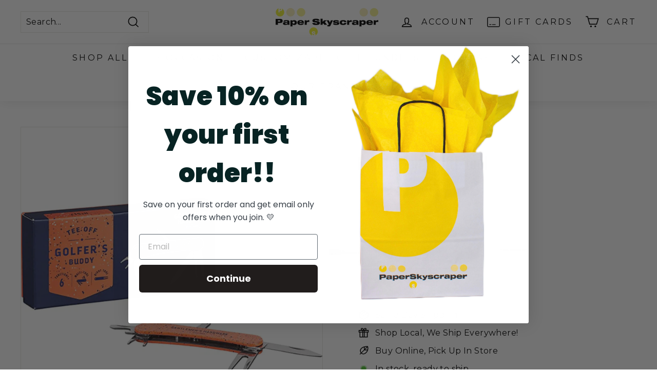

--- FILE ---
content_type: text/javascript; charset=utf-8
request_url: https://www.paperskyscraper.com/products/golf-multi-tool.js
body_size: 1208
content:
{"id":7445431517337,"title":"Handy Golf Multi-Tool","handle":"golf-multi-tool","description":"\u003cp\u003eElevate your game with the Golf Multi-Tool by Gentlemen's Hardware a must-have accessory for every golfer. This compact and sturdy tool ensures you're prepared for any situation on the course.\u003c\/p\u003e\n\u003ch3\u003eKey Features:\u003c\/h3\u003e\n\u003cul\u003e\n  \u003cli\u003eSix Essential Functions: Includes a divot tool, T spike, groove cleaner, spike tool, knife, screwdriver, and bottle opener, providing all-in-one convenience.\u003c\/li\u003e\n  \u003cli\u003ePremium Craftsmanship: Each tool boasts a durable titanium finish, complemented by a stylish wooden handle for a classic look.\u003c\/li\u003e\n  \u003cli\u003eCompact Design: Easily fits into your caddy bag, ensuring you're always prepared without added bulk.\u003c\/li\u003e\n\u003c\/ul\u003e\n\u003ch3\u003eWhy Choose the Golf Multi-Tool?\u003c\/h3\u003e\n\u003cul\u003e\n  \u003cli\u003eVersatility: Combines multiple tools into one, reducing the need for separate accessories.\u003c\/li\u003e\n  \u003cli\u003eDurability: Built to withstand the rigors of the golf course, ensuring long-lasting use.\u003c\/li\u003e\n  \u003cli\u003eConvenience: Compact size allows for easy portability, making it a practical addition to your golf gear.\u003c\/li\u003e\n\u003c\/ul\u003e\n","published_at":"2025-04-10T17:04:32-04:00","created_at":"2022-06-29T10:49:08-04:00","vendor":"Gentlemen's Hardware","type":"Gadgets \u0026 Tech","tags":["Father's Day","gadgets \u0026 tech","golf"],"price":2795,"price_min":2795,"price_max":2795,"available":true,"price_varies":false,"compare_at_price":null,"compare_at_price_min":0,"compare_at_price_max":0,"compare_at_price_varies":false,"variants":[{"id":42309070258329,"title":"Default Title","option1":"Default Title","option2":null,"option3":null,"sku":"GEN517","requires_shipping":true,"taxable":true,"featured_image":null,"available":true,"name":"Handy Golf Multi-Tool","public_title":null,"options":["Default Title"],"price":2795,"weight":0,"compare_at_price":null,"inventory_management":"shopify","barcode":"840214801358","requires_selling_plan":false,"selling_plan_allocations":[]}],"images":["\/\/cdn.shopify.com\/s\/files\/1\/0422\/0557\/7369\/files\/golf-multi-toolgentlemens-hardwaregen517-364394.webp?v=1744319072"],"featured_image":"\/\/cdn.shopify.com\/s\/files\/1\/0422\/0557\/7369\/files\/golf-multi-toolgentlemens-hardwaregen517-364394.webp?v=1744319072","options":[{"name":"Title","position":1,"values":["Default Title"]}],"url":"\/products\/golf-multi-tool","media":[{"alt":"Handy Golf Multi-Tool Gadgets \u0026 Tech Gentlemen's Hardware Paper Skyscraper Gift Shop Charlotte","id":31577293226137,"position":1,"preview_image":{"aspect_ratio":1.102,"height":1260,"width":1388,"src":"https:\/\/cdn.shopify.com\/s\/files\/1\/0422\/0557\/7369\/files\/golf-multi-toolgentlemens-hardwaregen517-364394.webp?v=1744319072"},"aspect_ratio":1.102,"height":1260,"media_type":"image","src":"https:\/\/cdn.shopify.com\/s\/files\/1\/0422\/0557\/7369\/files\/golf-multi-toolgentlemens-hardwaregen517-364394.webp?v=1744319072","width":1388}],"requires_selling_plan":false,"selling_plan_groups":[]}